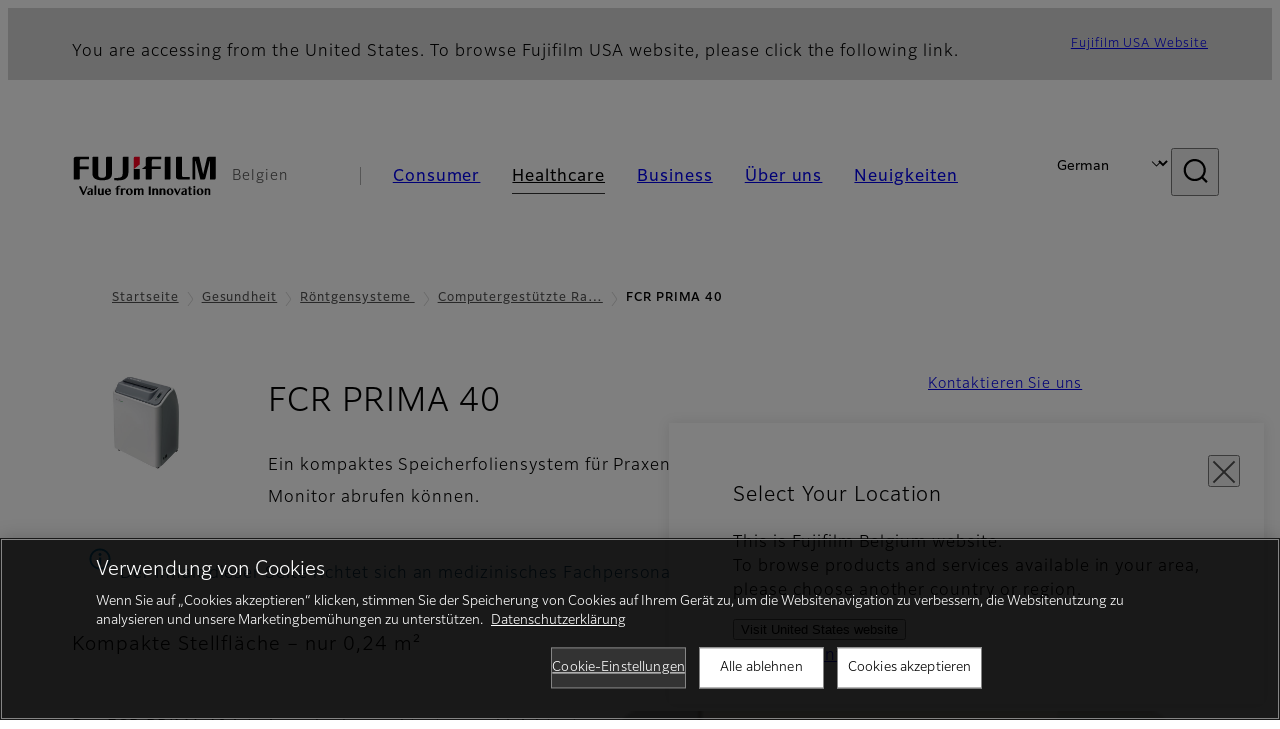

--- FILE ---
content_type: text/html; charset=UTF-8
request_url: https://www.fujifilm.com/be/de/healthcare/x-ray/computed-radiography/prima
body_size: 54982
content:
  <!DOCTYPE html>
<html lang="de" dir="ltr" prefix="og: https://ogp.me/ns#" style="--bs-primary:#2F3C7E;--bb-primary-dark:#28336c;--bb-primary-light:#fff;--bs-primary-rgb:47, 60, 126;--bs-secondary:#FBEAEB;--bb-secondary-dark:#d6c7c8;--bs-secondary-rgb:251, 234, 235;--bs-link-color:#2F3C7E;--bs-link-hover-color:#28336c;--bs-body-color:gray-800;--bs-body-bg:white;--bb-h1-color:base;--bb-h2-color:base;--bb-h3-color:base;">
<head>
  
  <meta charset="utf-8" />
<meta name="title" content="FCR PRIMA 40 | Fujifilm [Belgien]" />
<meta name="description" content="A compact FCR for clinics that can request an image on one screen." />
<meta property="og:image" content="https://asset.fujifilm.com/www/be/files/2021-05/6d6164fae05bc9713d8a392e68019372/thumb_fcr-prima-2_01.jpg" />
<meta name="MobileOptimized" content="width" />
<meta name="HandheldFriendly" content="true" />
<meta name="viewport" content="width=device-width, initial-scale=1, shrink-to-fit=no" />
<script type="text/javascript" src="https://cdn.cookielaw.org/consent/0191df6b-c359-786d-929c-f9dba9a99466/OtAutoBlock.js"></script>
<script src="https://cdn.cookielaw.org/scripttemplates/otSDKStub.js" data-document-language="true" type="text/javascript" charset="UTF-8" data-domain-script="0191df6b-c359-786d-929c-f9dba9a99466"></script>
<script type="text/javascript">
function OptanonWrapper() { }
</script>
<meta name="x-page-medical-flag" content="false" />
<link rel="apple-touch-icon-precomposed" href="/be/themes/custom/fujifilm_com_g2/apple-touch-icon-precomposed.png" />
<script type="application/json" data-js-parameter>{"country_code":"BE","lang_code":"de","url":"https:\/\/www.fujifilm.com\/be\/de\/healthcare\/x-ray\/computed-radiography\/prima","site_type":"www","site_group":"country","asset_url":"https:\/\/asset.fujifilm.com","site_code":"be","node_id":"865","title":"&lt;p&gt;FCR PRIMA 40&lt;\/p&gt;","description":"&lt;p&gt;Ein kompakter FCR f\u00fcr Kliniken, die ein Bild auf einem Bildschirm abrufen k\u00f6nnen.&lt;\/p&gt;","product_type":"healthcare","support_type":"healthcare","utility_path":"\/utility\/","history":{"node_id":"865","url":"https:\/\/www.fujifilm.com\/be\/de\/healthcare\/x-ray\/computed-radiography\/prima","title":"&lt;p&gt;FCR PRIMA 40&lt;\/p&gt;","subhead":"","description":"&lt;p&gt;Ein kompakter FCR f\u00fcr Kliniken, die ein Bild auf einem Bildschirm abrufen k\u00f6nnen.&lt;\/p&gt;"},"site_home_path":"\/be\/de","site_search_config":{"syncsearch":{"account_id":"ZFJB2G6K","groups":{"de":"site33bede","en":"site33been","fr":"site33befr","nl":"site33benl"}}},"translation":{"open":"\u00d6ffnen","close":"Schlie\u00dfen","prev":"Vorherige","next":"Weiter","zoom":"Zoomen","pause":"Pause","play":"Play","search":"Suche","slide":"Bild","first":"Erste","page":"Seiten","last":"Neu","reset":"Clear"}}</script>
<meta name="format-detection" content="telephone=no, email=no, address=no" />
<meta name="x-page-cookie-notice-type" content="manager-ot" />
<meta name="x-page-fda-flag" content="true" />
<meta name="x-page-country-selector-flag" content="true" />
<meta name="google-site-verification" content="XvjjzHZPuFIO_6dPac-tibxDtGHp2c0bwIiWg0BL_CM" />
<meta name="x-product-keywords" />
<link rel="canonical" href="https://www.fujifilm.com/be/de/healthcare/x-ray/computed-radiography/prima" />
<meta http-equiv="x-ua-compatible" content="ie=edge" />
<meta name="x-og-image" content="https://asset.fujifilm.com/www/be/files/2021-05/6d6164fae05bc9713d8a392e68019372/thumb_fcr-prima-2_01.jpg" />
<link rel="icon" href="/be/themes/custom/fujifilm_com_g2/favicon.ico" type="image/vnd.microsoft.icon" />

                  <script src="/be/s3fs-js/google_tag/google_tag.script.js"></script>
        <title>FCR PRIMA 40 | Fujifilm [Belgien]</title>
    <link rel="stylesheet" media="all" href="/be/core/modules/system/css/components/align.module.css?t78ptj" />
<link rel="stylesheet" media="all" href="/be/core/modules/system/css/components/hidden.module.css?t78ptj" />
<link rel="stylesheet" media="all" href="/be/themes/custom/fujifilm_com_g2/common/style/lang/de.css?t78ptj" />
<link rel="stylesheet" media="all" href="/be/themes/custom/fujifilm_com_g2/common/style/common.css?t78ptj" />
<link rel="stylesheet" media="all" href="/be/themes/custom/fujifilm_com_g2/theme/331_btob/index.css?t78ptj" />
<link rel="stylesheet" media="all" href="/be/themes/custom/fujifilm_com_g2/css/style.css?t78ptj" />

      
      <script src="/be/themes/custom/fujifilm_com_g2/common/script/typesquare.js?t78ptj" defer></script>
<script src="/be/themes/custom/fujifilm_com_g2/common/script/common.js?t78ptj" defer></script>
<script src="/be/themes/custom/fujifilm_com_g2/theme/331_btob/index.js?t78ptj" defer></script>

        
        
        </head>
<body class="layout-no-sidebars page-node-865 path-node node--type-healthcare-product">


  <div class="dialog-off-canvas-main-canvas" data-off-canvas-main-canvas>
    
  
  

<div class="site-notification">
  <country-selector v-if="country_selector" :param="param"></country-selector>
  <confirm-fda v-if="fda"></confirm-fda>
</div>

  <template id="invisible_elements">
    <img id="page_thumbnail_image" src="https://asset.fujifilm.com/www/be/files/2021-05/efdf0eaf7d1e72aceb925b6f44c901bb/thumb_fcr-prima-2_01.jpg" alt="">
  </template>
<div>
    <header class="m-site-header">
    <div class="container-wide" :data-nav="navOpen">
      <div class="m-site-header__body">
            <div class="m-site-header__head"><a class="m-site-header__logo" href="/be/de" aria-label="Link zur Homepage"><img class="-hq" src="/be/themes/custom/fujifilm_com_g2/common/img/fujifilm_corporate_logo.svg" width="152" height="42" alt="Fujifilm Value from Innovation"></a>
  <div class="m-site-header__region"><span>Belgien</span>
  </div>
  <toggle :open="navOpen" @click="navOpen=!navOpen"></toggle></div>



                                    <div class="m-site-header__nav" role="navigation">
    <ul>
                        <navitem :current="false" :href="'/be/de/consumer'" :label="'Consumer'" :label_top="'Consumer'" :label_product="'Produkte und Dienstleistungen'"  :no_sub=false>
                                          <template v-slot:primary>
                  <div class="c-container">
                                                                  <div class="c-category-menu -card"><div class="c-category-menu__list"><div class="c-category-menu__item"><a href="/be/de/consumer/digitalcameras" tabindex="-1"><picture><source media="(max-width: 767px)" srcset="https://asset.fujifilm.com/www/be/files/styles/320x160/public/2025-05/ad5f85dec7867c407c8a87acbcd4546c/menu_DSC.jpg?itok=tx_rYNAM"><img src="https://asset.fujifilm.com/www/be/files/styles/320x160/public/2025-05/ad5f85dec7867c407c8a87acbcd4546c/menu_DSC.jpg?itok=tx_rYNAM" alt=""></picture><span>Digitalkameras　</span></a></div><div class="c-category-menu__item"><a href="/be/de/consumer/instax" tabindex="-1"><picture><source media="(max-width: 767px)" srcset="https://asset.fujifilm.com/www/be/files/styles/320x160/public/2025-05/20c4a97a3a2f7c0344eb869972c4eaae/menu_instax.jpg?itok=R2DZOilO"><img src="https://asset.fujifilm.com/www/be/files/styles/320x160/public/2025-05/20c4a97a3a2f7c0344eb869972c4eaae/menu_instax.jpg?itok=R2DZOilO" alt=""></picture><span>instax</span></a></div><div class="c-category-menu__item"><a href="/be/de/consumer/films" tabindex="-1"><picture><source media="(max-width: 767px)" srcset="https://asset.fujifilm.com/www/be/files/styles/320x160/public/2025-05/babf3c8b85ebbdc332dbf36be2a7406f/menu_quick.jpg?itok=qKIWK9Ue"><img src="https://asset.fujifilm.com/www/be/files/styles/320x160/public/2025-05/babf3c8b85ebbdc332dbf36be2a7406f/menu_quick.jpg?itok=qKIWK9Ue" alt=""></picture><span>Filme und QuickSnap</span></a></div><div class="c-category-menu__item"><a href="/be/de/consumer/photoprinting" tabindex="-1"><picture><source media="(max-width: 767px)" srcset="https://asset.fujifilm.com/www/be/files/styles/320x160/public/2025-05/c15ce9b27b89d97cdd4bad30c7bad363/menu_photo.jpg?itok=9ZdUVnVT"><img src="https://asset.fujifilm.com/www/be/files/styles/320x160/public/2025-05/c15ce9b27b89d97cdd4bad30c7bad363/menu_photo.jpg?itok=9ZdUVnVT" alt=""></picture><span>Fotodruck</span></a></div><div class="c-category-menu__item"><a href="/be/de/consumer/binoculars" tabindex="-1"><picture><source media="(max-width: 767px)" srcset="https://asset.fujifilm.com/www/be/files/styles/320x160/public/2023-03/8ecb3e8357ed99d09de2096fc6702ee0/bnr_binoculars_0.png?itok=nJs9d2KK"><img src="https://asset.fujifilm.com/www/be/files/styles/320x160/public/2023-03/8ecb3e8357ed99d09de2096fc6702ee0/bnr_binoculars_0.png?itok=nJs9d2KK" alt=""></picture><span>Ferngläser</span></a></div></div></div>

                                                            </div>
                </template>
                                                              <template v-slot:secondary>
                    <div class="c-container">
                      <category-menu 
   :type="'link'" 
   :list="[
      {
        label:'Service & Support',
        href:'https://www.fujifilm.com/be/de/consumer/support',
      },{
        label:'Veranstaltungen und Kampagnen',
        href:'https://www.fujifilm.com/be/de/consumer/events',
      }]"
></category-menu>

                    </div>
                  </template>
                                                                                                </navitem>
                                <navitem :current="true" :href="'/be/de/healthcare'" :label="'Healthcare'" :label_top="'Healthcare'" :label_product="'Produkte und Dienstleistungen'"  :no_sub=false>
                                          <template v-slot:primary>
                  <div class="c-container">
                                                                <div class="c-category-menu -icon">
                        <div class="c-category-menu__list-sub">
                                                      <div class="c-category-menu__item"><a href="/be/de/healthcare/mri-and-ct?category=574" tabindex="-1">
                                <picture>
                                                                      <source media="(max-width: 767px)" srcset="https://asset.fujifilm.com/www/be/files/2021-12/3f54cf2cb70018797494ce4c573d45f0/mri-and-ct.svg"><img src="https://asset.fujifilm.com/www/be/files/2021-12/3f54cf2cb70018797494ce4c573d45f0/mri-and-ct.svg" alt="MRT &amp; CT">
                                                                  </picture><span>MRT &amp; CT</span></a></div>
                                                      <div class="c-category-menu__item"><a href="/be/de/healthcare/x-ray?category=194" tabindex="-1">
                                <picture>
                                                                      <source media="(max-width: 767px)" srcset="https://asset.fujifilm.com/www/be/files/2020-08/a485c8b0cd8b3ed1c4d0ac8f4aa5b8d0/x-ray.svg"><img src="https://asset.fujifilm.com/www/be/files/2020-08/a485c8b0cd8b3ed1c4d0ac8f4aa5b8d0/x-ray.svg" alt="Röntgensysteme">
                                                                  </picture><span>Röntgensysteme</span></a></div>
                                                      <div class="c-category-menu__item"><a href="/be/de/healthcare/women-health" tabindex="-1">
                                <picture>
                                                                      <source media="(max-width: 767px)" srcset="https://asset.fujifilm.com/www/be/files/2020-08/95971de31aca06bd70516096ea8b6087/women-health.svg"><img src="https://asset.fujifilm.com/www/be/files/2020-08/95971de31aca06bd70516096ea8b6087/women-health.svg" alt="Frauengesundheit">
                                                                  </picture><span>Frauengesundheit</span></a></div>
                                                      <div class="c-category-menu__item"><a href="/be/de/healthcare/healthcare-it?category=193" tabindex="-1">
                                <picture>
                                                                      <source media="(max-width: 767px)" srcset="https://asset.fujifilm.com/www/be/files/2020-07/80fc03516969dfdc59d0d030fbc54599/healthcare-it.svg"><img src="https://asset.fujifilm.com/www/be/files/2020-07/80fc03516969dfdc59d0d030fbc54599/healthcare-it.svg" alt="Healthcare IT">
                                                                  </picture><span>IT im Gesundheitswesen </span></a></div>
                                                      <div class="c-category-menu__item"><a href="/be/de/healthcare/endoscopy" tabindex="-1">
                                <picture>
                                                                      <source media="(max-width: 767px)" srcset="https://asset.fujifilm.com/www/be/files/2020-07/f378d98b1661b2fac99e02c17168cc11/endoscopy.svg"><img src="https://asset.fujifilm.com/www/be/files/2020-07/f378d98b1661b2fac99e02c17168cc11/endoscopy.svg" alt="Endoskopie">
                                                                  </picture><span>Endoskopie</span></a></div>
                                                      <div class="c-category-menu__item"><a href="/be/de/healthcare/ultrasound?category=196" tabindex="-1">
                                <picture>
                                                                      <source media="(max-width: 767px)" srcset="https://asset.fujifilm.com/www/be/files/2020-07/39101052c8ae3bffb903eaf4329bb1a4/ultrasound.svg"><img src="https://asset.fujifilm.com/www/be/files/2020-07/39101052c8ae3bffb903eaf4329bb1a4/ultrasound.svg" alt="Ultraschallgeräte">
                                                                  </picture><span>Ultraschallgeräte</span></a></div>
                                                      <div class="c-category-menu__item"><a href="/be/de/healthcare/in-vitro-diagnostics?category=197" tabindex="-1">
                                <picture>
                                                                      <source media="(max-width: 767px)" srcset="https://asset.fujifilm.com/www/be/files/2020-07/3c62c57a912d6d8f6dd1e73bbc05b7df/poct.svg"><img src="https://asset.fujifilm.com/www/be/files/2020-07/3c62c57a912d6d8f6dd1e73bbc05b7df/poct.svg" alt="In-vitro-Diagnostik">
                                                                  </picture><span>In-vitro-Diagnostik</span></a></div>
                                                      <div class="c-category-menu__item"><a href="/be/de/healthcare/life-sciences" tabindex="-1">
                                <picture>
                                                                      <source media="(max-width: 767px)" srcset="https://asset.fujifilm.com/www/be/files/2020-07/17b1804ff65325a3a3c830905727b515/pharmaceuticals.svg"><img src="https://asset.fujifilm.com/www/be/files/2020-07/17b1804ff65325a3a3c830905727b515/pharmaceuticals.svg" alt="Life Sciences">
                                                                  </picture><span>Life Sciences</span></a></div>
                                                      <div class="c-category-menu__item"><a href="/be/de/healthcare/veterinary?category=199" tabindex="-1">
                                <picture>
                                                                      <source media="(max-width: 767px)" srcset="https://asset.fujifilm.com/www/be/files/2020-07/a1a45a6020415c634c719aca504fda71/veterinary.svg"><img src="https://asset.fujifilm.com/www/be/files/2020-07/a1a45a6020415c634c719aca504fda71/veterinary.svg" alt="Veterinärmedizin">
                                                                  </picture><span>Veterinärmedizin</span></a></div>
                                                      <div class="c-category-menu__item"><a href="/be/de/healthcare/support" tabindex="-1">
                                <picture>
                                                                      <source media="(max-width: 767px)" srcset="https://asset.fujifilm.com/www/be/files/2020-08/fdd2bbe85d667050666d3662b725bf87/maintenance-and-support.svg"><img src="https://asset.fujifilm.com/www/be/files/2020-08/fdd2bbe85d667050666d3662b725bf87/maintenance-and-support.svg" alt="Wartung und Support">
                                                                  </picture><span>Wartung und Support</span></a></div>
                                                  </div>
                      </div>
                                      </div>
                </template>
                                                              <template v-slot:secondary>
                    <div class="c-container">
                      <category-menu 
   :type="'link'" 
   :list="[
     {
        label:'Konferenzen und Seminare',
        href:'https://www.fujifilm.com/be/de/healthcare/events',
      }]"
></category-menu>

                    </div>
                  </template>
                                                                                                </navitem>
                                <navitem :current="false" :href="'/be/de/business'" :label="'Business'" :label_top="'Business'" :label_product="'Produkte und Dienstleistungen'"  :no_sub=false>
                                          <template v-slot:primary>
                  <div class="c-container">
                                                                <div class="c-category-menu -card">
                        <div class="c-category-menu__list-sub">
                                                      <div class="c-category-menu__item"><a href="/be/de/business/graphic?category=4" tabindex="-1">
                                <picture>
                                                                      <source media="(max-width: 767px)" srcset="https://asset.fujifilm.com/www/be/files/2020-06/17da740261caa6ec2304a2f484dea319/graphic.svg"><img src="https://asset.fujifilm.com/www/be/files/2020-06/17da740261caa6ec2304a2f484dea319/graphic.svg" alt="Icon Graphic Arts">
                                                                  </picture><span>Graphic Arts &amp; Druck</span></a></div>
                                                      <div class="c-category-menu__item"><a href="/be/de/business/photofinishing?category=5" tabindex="-1">
                                <picture>
                                                                      <source media="(max-width: 767px)" srcset="https://asset.fujifilm.com/www/be/files/2020-06/f90d7475f40ee3c25802eaf87887d299/photofinishing.svg"><img src="https://asset.fujifilm.com/www/be/files/2020-06/f90d7475f40ee3c25802eaf87887d299/photofinishing.svg" alt="Icon Fotofinishing Products">
                                                                  </picture><span>Fotofinishing Produkte</span></a></div>
                                                      <div class="c-category-menu__item"><a href="/be/de/business/optical-devices?category=6" tabindex="-1">
                                <picture>
                                                                      <source media="(max-width: 767px)" srcset="https://asset.fujifilm.com/www/be/files/2020-06/183896d30c8641291fa21680593f0d07/optical-devices.svg"><img src="https://asset.fujifilm.com/www/be/files/2020-06/183896d30c8641291fa21680593f0d07/optical-devices.svg" alt="Optische Geräte">
                                                                  </picture><span>Optische Geräte</span></a></div>
                                                      <div class="c-category-menu__item"><a href="/be/de/business/cine-and-broadcast?category=7" tabindex="-1">
                                <picture>
                                                                      <source media="(max-width: 767px)" srcset="https://asset.fujifilm.com/www/be/files/2020-06/932899ab362a8034748633ab92a86309/cine-and-broadcast.svg"><img src="https://asset.fujifilm.com/www/be/files/2020-06/932899ab362a8034748633ab92a86309/cine-and-broadcast.svg" alt="Cine- &amp; Broadcastprodukte">
                                                                  </picture><span>Cine- &amp; Broadcastprodukte</span></a></div>
                                                      <div class="c-category-menu__item"><a href="/be/de/business/security?category=8" tabindex="-1">
                                <picture>
                                                                      <source media="(max-width: 767px)" srcset="https://asset.fujifilm.com/www/be/files/2020-06/06f53267187ce3f4b2f89e202db29637/security.svg"><img src="https://asset.fujifilm.com/www/be/files/2020-06/06f53267187ce3f4b2f89e202db29637/security.svg" alt="Sicherheitsschutz">
                                                                  </picture><span>Sicherheitsschutz</span></a></div>
                                                      <div class="c-category-menu__item"><a href="/be/de/business/manufacturing-process?category=9" tabindex="-1">
                                <picture>
                                                                      <source media="(max-width: 767px)" srcset="https://asset.fujifilm.com/www/be/files/2020-06/dc178722e4d1130f81f776441f76f505/manufacturing-process.svg"><img src="https://asset.fujifilm.com/www/be/files/2020-06/dc178722e4d1130f81f776441f76f505/manufacturing-process.svg" alt="Fertigungsprozess">
                                                                  </picture><span>Fertigungsprozess</span></a></div>
                                                      <div class="c-category-menu__item"><a href="/be/de/business/semiconductor-materials?category=665" tabindex="-1">
                                <picture>
                                                                      <source media="(max-width: 767px)" srcset="https://asset.fujifilm.com/www/be/files/2022-11/86c13dbbede17cb682bd2ee53f77c43a/semconductor-materials.svg"><img src="https://asset.fujifilm.com/www/be/files/2022-11/86c13dbbede17cb682bd2ee53f77c43a/semconductor-materials.svg" alt="Halbleiter-Materialien">
                                                                  </picture><span>Halbleiter-Materialien</span></a></div>
                                                      <div class="c-category-menu__item"><a href="/be/de/business/inkjet-solutions?category=454" tabindex="-1">
                                <picture>
                                                                      <source media="(max-width: 767px)" srcset="https://asset.fujifilm.com/www/be/files/2020-10/225cef503011b7fff31eca3b598c8931/inkjet.svg"><img src="https://asset.fujifilm.com/www/be/files/2020-10/225cef503011b7fff31eca3b598c8931/inkjet.svg" alt="Tintenstrahllösungen">
                                                                  </picture><span>Tintenstrahllösungen</span></a></div>
                                                      <div class="c-category-menu__item"><a href="/be/de/business/inspection?category=10" tabindex="-1">
                                <picture>
                                                                      <source media="(max-width: 767px)" srcset="https://asset.fujifilm.com/www/be/files/2020-06/370a2eca887b805b1e7746ee3af0dfc2/inspection.svg"><img src="https://asset.fujifilm.com/www/be/files/2020-06/370a2eca887b805b1e7746ee3af0dfc2/inspection.svg" alt="Prüfprodukte">
                                                                  </picture><span>Prüfprodukte</span></a></div>
                                                      <div class="c-category-menu__item"><a href="/be/de/business/data-management?category=11" tabindex="-1">
                                <picture>
                                                                      <source media="(max-width: 767px)" srcset="https://asset.fujifilm.com/www/be/files/2020-06/1ec2ab29adebc63e99120ed9094d9b65/data-management.svg"><img src="https://asset.fujifilm.com/www/be/files/2020-06/1ec2ab29adebc63e99120ed9094d9b65/data-management.svg" alt="Datenmanagement">
                                                                  </picture><span>Datenmanagement</span></a></div>
                                                      <div class="c-category-menu__item"><a href="/be/de/business/office-printers/light-production-printers/apeospro-c810" tabindex="-1">
                                <picture>
                                                                      <source media="(max-width: 767px)" srcset="https://asset.fujifilm.com/www/be/files/2023-08/e44fb10558f7bb236a3a2816ae2e9c91/icon_office-printers-.svg"><img src="https://asset.fujifilm.com/www/be/files/2023-08/e44fb10558f7bb236a3a2816ae2e9c91/icon_office-printers-.svg" alt="Drucker für das Büro">
                                                                  </picture><span>Drucker für das Büro</span></a></div>
                                                      <div class="c-category-menu__item"><a href="/be/de/business/materials/reagent/overview" tabindex="-1">
                                <picture>
                                                                      <source media="(max-width: 767px)" srcset="https://asset.fujifilm.com/www/be/files/2020-06/bd32567a5524ee57d09e8178bb2cbf89/materials.svg"><img src="https://asset.fujifilm.com/www/be/files/2020-06/bd32567a5524ee57d09e8178bb2cbf89/materials.svg" alt="Materialien">
                                                                  </picture><span>Materialien</span></a></div>
                                                  </div>
                      </div>
                                      </div>
                </template>
                                                              <template v-slot:secondary>
                    <div class="c-container">
                      <category-menu 
   :type="'link'" 
   :list="[
      {
       label:'Service & Support',
        href:'https://www.fujifilm.com/be/de/business/support',
      },{
        label:'Veranstaltungen und Seminare',
        href:'https://www.fujifilm.com/be/de/business/events',
      }]"
></category-menu>

                    </div>
                  </template>
                                                                                                </navitem>
                                <navitem :current="false" :href="'/be/de/about'" :label="'Über uns'" :label_top="'Über uns'"  :no_sub=false>
                                          <template v-slot:primary>
                  <div class="c-container">
                                                                  <div class="c-category-menu -card"><div class="c-category-menu__list"><div class="c-category-menu__item"><a href="/be/de/about/hq/corporate" tabindex="-1"><picture><source media="(max-width: 767px)" srcset="https://asset.fujifilm.com/www/be/files/styles/320x160/public/2023-03/fc243a61c7c8d3d1377cc3157790b5e4/bnr_about.png?itok=kkCj4Gw3"><img src="https://asset.fujifilm.com/www/be/files/styles/320x160/public/2023-03/fc243a61c7c8d3d1377cc3157790b5e4/bnr_about.png?itok=kkCj4Gw3" alt=""></picture><span>Über FUJIFILM Corporation</span></a></div><div class="c-category-menu__item"><a href="/be/de/about/brand" tabindex="-1"><picture><source media="(max-width: 767px)" srcset="https://asset.fujifilm.com/www/be/files/styles/320x160/public/2023-03/c3f57b0d01243d976ba6ddd05057ea0c/bnr_brand.png?itok=Dy25EpnJ"><img src="https://asset.fujifilm.com/www/be/files/styles/320x160/public/2023-03/c3f57b0d01243d976ba6ddd05057ea0c/bnr_brand.png?itok=Dy25EpnJ" alt=""></picture><span>Brand</span></a></div><div class="c-category-menu__item"><a href="/be/de/about/hq/sustainability" tabindex="-1"><picture><source media="(max-width: 767px)" srcset="https://asset.fujifilm.com/www/be/files/styles/320x160/public/2023-03/c4b7f229fd2f9a3106eb7bd453109096/bnr_csr.png?itok=6-j9uoaQ"><img src="https://asset.fujifilm.com/www/be/files/styles/320x160/public/2023-03/c4b7f229fd2f9a3106eb7bd453109096/bnr_csr.png?itok=6-j9uoaQ" alt=""></picture><span>Nachhaltigkeit</span></a></div><div class="c-category-menu__item"><a href="/be/de/about/hq/rd" tabindex="-1"><picture><source media="(max-width: 767px)" srcset="https://asset.fujifilm.com/www/be/files/styles/320x160/public/2023-03/80a2c3a1f63b0a47899e1df564a2e657/bnr_rd.png?itok=XC2w7G8q"><img src="https://asset.fujifilm.com/www/be/files/styles/320x160/public/2023-03/80a2c3a1f63b0a47899e1df564a2e657/bnr_rd.png?itok=XC2w7G8q" alt=""></picture><span>Forschung &amp; Entwicklung</span></a></div><div class="c-category-menu__item"><a href="/be/de/about/us/offices" tabindex="-1"><picture><source media="(max-width: 767px)" srcset="https://asset.fujifilm.com/www/be/files/styles/320x160/public/2023-03/1087735a7d35c893e126161ea54fe9f8/_0012_Mega-menu_Belgium-about-us_260x130.jpg?itok=YD7QbvB3"><img src="https://asset.fujifilm.com/www/be/files/styles/320x160/public/2023-03/1087735a7d35c893e126161ea54fe9f8/_0012_Mega-menu_Belgium-about-us_260x130.jpg?itok=YD7QbvB3" alt=""></picture><span>Fujifilm in Belgien</span></a></div><div class="c-category-menu__item"><a href="/be/de/about/career" tabindex="-1"><picture><source media="(max-width: 767px)" srcset="https://asset.fujifilm.com/www/be/files/styles/320x160/public/2023-03/f981412e692a9689f74433a56314ca2a/bnr_career.jpg?itok=kYNZXsG_"><img src="https://asset.fujifilm.com/www/be/files/styles/320x160/public/2023-03/f981412e692a9689f74433a56314ca2a/bnr_career.jpg?itok=kYNZXsG_" alt=""></picture><span>Stellenangebote</span></a></div></div></div>

                                                            </div>
                </template>
                                                                                                                            </navitem>
                                <navitem :current="false" :href="'/be/de/news'" :label="'Neuigkeiten'" :label_top="'Neuigkeiten'"  :no_sub=false>
                                          <template v-slot:primary>
                  <div class="c-container">
                                                                  <category-menu 
   :type="'link'" 
   :title="'Aktuelles'"
   :list="[
      {
        label:'Consumer',
        href:'https://www.fujifilm.com/be/de/news/list/3/all',
      },{
        label:'Healthcare',
        href:'https://www.fujifilm.com/be/de/news/list/2/all',
      },{
        label:'Business',
        href:'https://www.fujifilm.com/be/de/news/list/1/all',
      },{
        label:'Unternehmen',
        href:'https://www.fujifilm.com/be/de/news/list/4/all',
      },{
        label:'Pressemitteilung',
        href:'https://www.fujifilm.com/be/de/news/list/5/all',
      },{
        label:'Wichtige Nachrichten',
        href:'https://www.fujifilm.com/be/de/news/list/6/all',
      }]"
></category-menu><category-menu 
   :type="'link'" 
   :title="'Aktuelles von der Hauptverwaltung in Tokio'"
   :list="[
      {
        label:'Alle neuigkeiten',
        href:'https://www.fujifilm.com/be/de/news/hq',
      }]"
></category-menu>

                                                            </div>
                </template>
                                                                                                                            </navitem>
                  </ul>
  </div>



                <div class="m-site-header__langs"><select @change="onLang" aria-label="Sprache"><option selected="selected" value="/be/de/healthcare/x-ray/computed-radiography/prima">German</option><option value="/be/en/healthcare/x-ray/computed-radiography/prima">English</option><option value="/be/fr/healthcare/x-ray/computed-radiography/prima">Français</option><option value="/be/nl/healthcare/x-ray/computed-radiography/prima">Nederlands</option></select></div>
    <search :action="'/be/de/search'" :medical="false" :placeholder="'Suche'" :label="'Stichwort suchen'" :submit="'Suche starten'"></search>



                        </div>
    </div>
  </header>
      <div class="container-wide" data-reactive>
            <breadcrumb>
                  <breadcrumb-item :href="'/be/de'">Startseite</breadcrumb-item>
                        <breadcrumb-item :href="'/be/de/healthcare'">Gesundheit</breadcrumb-item>
                        <breadcrumb-item :href="'/be/de/healthcare/x-ray'">Röntgensysteme
</breadcrumb-item>
                        <breadcrumb-item :href="'/be/de/healthcare/x-ray/computed-radiography'">Computergestützte Radiographie</breadcrumb-item>
                        <breadcrumb-item :current="true">FCR PRIMA 40</breadcrumb-item>
            </breadcrumb>



    </div>
      

  
    <div data-drupal-messages-fallback class="hidden"></div>


              
      <div class="l-mv-area">
      <div class="container-wide" data-reactive>
                      <div class="c-content-header -thumb">
                        <div class="c-content-header__thumb">
              <picture>
        <source srcset="https://asset.fujifilm.com/www/be/files/2021-05/efdf0eaf7d1e72aceb925b6f44c901bb/thumb_fcr-prima-2_01.jpg" width="600" height="400" alt="">
    <img src="https://asset.fujifilm.com/www/be/files/2021-05/efdf0eaf7d1e72aceb925b6f44c901bb/thumb_fcr-prima-2_01.jpg" width="600" height="400" alt="">
  </picture>

          </div>
                    <div class="c-content-header__body">
        <div class="c-content-header__head">
                                                      <h1 class="c-headline">FCR PRIMA 40</h1>
                                          <span class="tag -new" data-hide-date="1553036400">NEW</span>
                                                            </div>
                                      <div class="c-content-header__description">
              <p>Ein kompaktes Speicherfoliensystem für Praxen, die ein Bild auf einem Monitor abrufen können.</p>
            </div>
                        </div>
      <div class="c-content-header__aside">
                  <div class="c-content-header__conversion">
                                          <a class="btn -primary" href="/be/de/contact" target="_self">
                  <span>Kontaktieren Sie uns</span>
                </a>
                                    </div>
              </div>
    </div>
  
      </div>
    </div>
  
  <main class="l-primary">
              

  <div class="c-content-menu" data-reactive>
    <content-menu>
                    <template v-slot:conversion="scope">
                                    <a class="btn -primary -sm" href="/be/de/contact" target="_self" :tabindex="scope.tabindex"><span>Kontaktieren Sie uns</span></a>
                              </template>
          </content-menu>
  </div>
        <div class="l-primary_container container">
                <div class="c-attention-box box  -blue -info">
  <div class="m-wysiwyg">
    <p>Der Inhalt dieser Seite richtet sich an medizinisches Fachpersonal und gleichwertige Personen.</p>
  </div>
</div>

    <div class="c-container" data-reactive>
          
            <headline :lv="3">Kompakte Stellfläche – nur 0,24 m²</headline>
      
          



  <div class="c-column">
                <div class="c-column__body">
        <div class="row">
                    <div class="col-6 col-sm-12">
            <div class="c-container"><div class="c-paragraph"><div class="c-paragraph__body m-wysiwyg"><p>Der FCR PRIMA 40 ist eines der kompaktesten und leichtesten CR-Systeme auf dem Markt. Der Platzbedarf ist vergleichsweise geringer als bei anderen ähnlichen Tischsystemen, weshalb das Gerät in jedem freien Bereich installiert werden kann. Ein weiterer Vorteil dieses Geräts ist, dass keine Dunkelkammer mehr benötigt wird.</p></div></div></div>
          </div>
                      <div class="col-6 col-sm-12">
              <div class="c-container"><div class="c-image -lg"><div class="c-image__body"><div class="c-image__img"><picture><img src="https://asset.fujifilm.com/www/be/files/2020-05/0b9b2bbd315d89523d403a5f3de44e9f/pic_fcr-prima-2_01.jpg" width="218" height="154" alt=""></picture></div></div></div></div>
            </div>
                                      </div>
      </div>
      </div>

          
            <headline :lv="3">Verbesserte Speicherfolien-Verarbeitbarkeit</headline>
      
          



  <div class="c-column">
                <div class="c-column__body">
        <div class="row">
                    <div class="col-6 col-sm-12">
            <div class="c-container"><div class="c-paragraph"><div class="c-paragraph__body m-wysiwyg"><p>Das  FCR PRIMA 40 bietet  eine Verarbeitungskapazität von bis zu 55 Speicherfolien/h. Als Ergebnis wird die Patientenbehandlungszeit deutlich reduziert, was zu einem reibungsloseren Betrieb und einem höheren Patientendurchsatz führt.</p></div></div></div>
          </div>
                      <div class="col-6 col-sm-12">
              <div class="c-container"><div class="c-image -lg"><div class="c-image__body"><div class="c-image__img"><picture><img src="https://asset.fujifilm.com/www/be/files/2020-05/3a8c3fd8a3aed914df129a58a8880435/fig_fcr-prima-2_01.jpg" width="218" height="154" alt=""></picture></div></div></div></div>
            </div>
                                      </div>
      </div>
      </div>

          
            <headline :lv="3">Kontrastreiche Bilder in hochwertiger Qualität</headline>
      
          



  <div class="c-column">
                <div class="c-column__body">
        <div class="row">
                    <div class="col-8 col-sm-12">
            <div class="c-container"><div class="c-paragraph"><div class="c-paragraph__body m-wysiwyg"><p>Obwohl es sich um ein kompaktes System handelt, ist die Bildqualität die gleiche wie bei allen anderen Fujifilm Speicherfoliensystemen. Image Intelligence™, Fujifilms einzigartige Bildverarbeitungstechnologie, verbessert den Bildkontrast und die Bildschärfe. FCR PRIMA T2 unterstützt die Diagnose durch eine gleichbleibende und optimierte Bildqualität.</p></div></div></div>
          </div>
                      <div class="col-4 col-sm-12">
              <div class="c-container"><div class="c-image -md"><div class="c-image__body"><div class="c-image__img"><picture><img src="https://asset.fujifilm.com/www/be/files/2020-05/c8d6e7eb101a2fa74da39485504e8034/pic_fcr-prima-2_02.jpg" width="165" height="85" alt=""></picture></div></div></div></div>
            </div>
                                      </div>
      </div>
      </div>

          



  <div class="c-column">
                <div class="c-column__body">
        <div class="row">
                    <div class="col-6 col-sm-12">
            <div class="c-container"><div class="c-paragraph"><div class="c-paragraph__head"><headline :lv="4">MFP (Multifrequenz-Verarbeitung)<sup>*</sup></headline></div><div class="c-paragraph__body m-wysiwyg"><p>Verbessert FCR-Bilder. Mit Ausnahme des Rauschens werden alle Diagnosebereiche erweitert.</p><ul><li class="caption">*&nbsp;Optionale Software</li></ul></div></div></div>
          </div>
                      <div class="col-6 col-sm-12">
              <div class="c-container"><div class="c-image -lg"><div class="c-image__body"><div class="c-image__img"><picture><img src="https://asset.fujifilm.com/www/be/files/2020-05/b4ff9f3df367fe00af2fce94dbe52774/pic_fcr-prima-2_03.jpg" width="335" height="148" alt=""></picture></div></div></div></div>
            </div>
                                      </div>
      </div>
      </div>

          



  <div class="c-column">
                <div class="c-column__body">
        <div class="row">
                    <div class="col-6 col-sm-12">
            <div class="c-container"><div class="c-paragraph"><div class="c-paragraph__head"><headline :lv="4">FNC (Flexible Rauschunterdrückung)</headline></div><div class="c-paragraph__body m-wysiwyg"><p>Bietet ein feinaufgelöstes Bild, indem hauptsächlich das Rauschen isoliert und unterdrückt wird.</p></div></div></div>
          </div>
                      <div class="col-6 col-sm-12">
              <div class="c-container"><div class="c-image -lg"><div class="c-image__body"><div class="c-image__img"><picture><img src="https://asset.fujifilm.com/www/be/files/2020-05/c8bfa134b34c9a0dbaf00b2e18b8daba/pic_fcr-prima-2_04.jpg" width="335" height="148" alt=""></picture></div></div></div></div>
            </div>
                                      </div>
      </div>
      </div>

          



  <div class="c-column">
                <div class="c-column__body">
        <div class="row">
                    <div class="col-6 col-sm-12">
            <div class="c-container"><div class="c-paragraph"><div class="c-paragraph__head"><headline :lv="4">GPR (Entfernung des Gittermusters)</headline></div><div class="c-paragraph__body m-wysiwyg"><p>Entfernt die stationären Gittermuster und verhindert so die Erzeugung des Moiré-Effekts, was die Diagnose erleichtert.</p></div></div></div>
          </div>
                      <div class="col-6 col-sm-12">
              <div class="c-container"><div class="c-image -lg"><div class="c-image__body"><div class="c-image__img"><picture><img src="https://asset.fujifilm.com/www/be/files/2020-05/eef8134d8b449672d55e80b03cab39bb/pic_fcr-prima-2_05.jpg" width="335" height="148" alt=""></picture></div></div></div></div>
            </div>
                                      </div>
      </div>
      </div>

          
            <headline :lv="3">Systemkonfiguration</headline>
      
          




  <div class="c-image -lg">
          
      <div class="c-image__body">
        <div class="c-image__img">
                    <picture>
                        <img src="https://asset.fujifilm.com/www/be/files/2020-05/8219b8a41c164a28029025ddb3353dae/fig_fcr-prima-2_02.jpg" width="646" height="328" alt="">
          </picture>
        </div>
              </div>

      </div>

          
            <headline :lv="3">All-in-One-Arbeitsplatz</headline>
      
          



  <div class="c-column">
                <div class="c-column__body">
        <div class="row">
                    <div class="col-6 col-sm-12">
            <div class="c-container"><div class="c-paragraph"><div class="c-paragraph__body m-wysiwyg"><p>FCR PRIMA Console und FCRView sind All-in-One-Konsolen, die Ihren Desktop in eine Multifunktions-Workstation für alle Ihre radiologischen Bildgebungsanforderungen verwandeln. Sie können Belichtungen auslösen, Ihre Studien verarbeiten und drucken sowie Patienteninformationen sichern - alles in einem einzigen Gerät.</p></div></div></div>
          </div>
                      <div class="col-6 col-sm-12">
              <div class="c-container"><div class="c-image -lg"><div class="c-image__body"><div class="c-image__img"><picture><img src="https://asset.fujifilm.com/www/be/files/2020-05/bb6852fb4551bf8da7049d691b1cf45a/fig_fcr-prima-2_03.jpg" width="335" height="176" alt=""></picture></div></div></div></div>
            </div>
                                      </div>
      </div>
      </div>

          


  <div class="c-paragraph">
                <div class="c-paragraph__body m-wysiwyg">
        <p class="text-align-right">Produktname: FCR PRIMA 40 (Modellname: CR IR 391)</p>
      </div>
      </div>

                            <common-content :url="'https://www.fujifilm.com/be/de/parts/common/842'"></common-content>
      
      </div>


          </div>
  </main>

      
  
      <div class="l-secondary">
              <div class="l-secondary_container container">
          <div data-reactive>
                <div class="c-related-content-group">
    <div class="c-related-content-group__head">
      <h2 class="c-headline">Ähnliche Produkte</h2>
    </div>
    <div class="c-related-content-group__body">
              <ul class="groups">
          <li>
            <div class="group">
              
<div class="group__link">
      <a class="btn -link" href="/be/de/healthcare/x-ray/computed-radiography" target="_self">
      <span>Computergestützte Radiographie</span>
    </a>
  </div>
<folding class="group__lead" :opened="true"><span>Fujifilm FCR-Systeme (Fuji Computed Radiography) sind leistungsstarke und langlebige Ausleseeinheiten Speicherfoliensysteme für die Erstellung hochauflösender Röntgenbilder mit geringer Dosis.</span></folding>

              <ul class="group__children">
                                  
<li>
  <a class="product" href="/be/de/healthcare/x-ray/computed-radiography/prima-t" target="_self">
    <div class="product__thumb">
      <img src="https://asset.fujifilm.com/www/be/files/2021-05/a6d92095801f128847ab213782967404/thumb_prima-t_01.jpg" width="600" height="400" alt="">
    </div>
    <div class="product__body">
            <p class="product__label">FCR PRIMA T</p>
                        <p class="product__description">Ein Tischlesegerät mit schneller Verarbeitung und hoher Auflösung.</p>
    </div>
  </a>
</li>

                                  
<li>
  <a class="product" href="/be/de/healthcare/x-ray/computed-radiography/prima-t2" target="_self">
    <div class="product__thumb">
      <img src="https://asset.fujifilm.com/www/be/files/2021-05/a84b9650c46d59c02507268aa754f440/thumb_fcr-prima-t2_01.jpg" width="600" height="400" alt="">
    </div>
    <div class="product__body">
            <p class="product__label">FCR PRIMA T2</p>
              <span class="tag -new -sm" data-hide-date="1553036400">NEW</span>
                        <p class="product__description">Ein kompaktes Speicherfoliensystem für Praxen, die ein Bild auf einem Monitor abrufen können.</p>
    </div>
  </a>
</li>

                                  
<li>
  <a class="product" href="/be/de/healthcare/x-ray/computed-radiography/fcr-prima-tm" target="_self">
    <div class="product__thumb">
      <img src="https://asset.fujifilm.com/www/be/files/2021-05/9014a1f2c67180657e44debcc299ac90/thumb_prima-tm_01.jpg" width="600" height="400" alt="">
    </div>
    <div class="product__body">
            <p class="product__label">-</p>
                        <p class="product__description">-</p>
    </div>
  </a>
</li>

                                  
<li>
  <a class="product" href="/be/de/healthcare/x-ray/computed-radiography/xl-2" target="_self">
    <div class="product__thumb">
      <img src="https://asset.fujifilm.com/www/be/files/2021-05/1af8592e3ebeb1cc42c363f3868bc766/thumb_fcr-capsula-xl-2_01.jpg" width="600" height="400" alt="">
    </div>
    <div class="product__body">
            <p class="product__label">FCR CAPSULA XLII</p>
              <span class="tag -new -sm" data-hide-date="1553036400">NEW</span>
                        <p class="product__description">Ein kompaktes Speicherfoliensystem, bei dem die IP-Kassette von oben eingesetzt wird.</p>
    </div>
  </a>
</li>

                              </ul>
            </div>
          </li>
        </ul>
          </div>
  </div>


          </div>
        </div>
                </div>
  



  


    <footer class="m-site-footer">
    <h2 class="screen-reader">Footer</h2>
    <div class="container-wide">
                    <breadcrumb>
                  <breadcrumb-item :href="'/be/de'">Startseite</breadcrumb-item>
                        <breadcrumb-item :href="'/be/de/healthcare'">Gesundheit</breadcrumb-item>
                        <breadcrumb-item :href="'/be/de/healthcare/x-ray'">Röntgensysteme
</breadcrumb-item>
                        <breadcrumb-item :href="'/be/de/healthcare/x-ray/computed-radiography'">Computergestützte Radiographie</breadcrumb-item>
                        <breadcrumb-item :current="true">FCR PRIMA 40</breadcrumb-item>
            </breadcrumb>



                  <div class="c-container">
    <div class="m-footer-sitemap"><h3 class="screen-reader">Quick Links</h3><div class="m-footer-sitemap__block"><category :label="'Consumer'" :label_top="'Consumer TOP'" :href="'https://www.fujifilm.com/be/de/consumer'"><li class="m-footer-sitemap__group"><p>Produkte und Services</p><ul><li><a href="https://www.fujifilm.com/be/de/consumer/digitalcameras">Digitalkameras</a></li><li><a href="https://www.fujifilm.com/be/de/consumer/instax">instax</a></li><li><a href="https://www.fujifilm.com/be/de/consumer/films">Filme und QuickSnap</a></li><li><a href="https://www.fujifilm.com/be/de/consumer/photoprinting">Bilderservice</a></li><li><a href="https://www.fujifilm.com/be/de/consumer/binoculars">Ferngläser</a></li></ul></li><li><a href="https://www.fujifilm.com/be/de/consumer/support">Service & Support</a></li><li><a href="https://www.fujifilm.com/be/de/business/events">Veranstaltungen und Kampagnen</a></li></category></div><div class="m-footer-sitemap__block"><category :label="'Healthcare'" :label_top="'Healthcare TOP'" :href="'https://www.fujifilm.com/be/de/healthcare'"><li class="m-footer-sitemap__group"><p>Produkte und Services</p><ul><li><a href="https://www.fujifilm.com/be/de/healthcare/x-ray">Röntgensysteme</a></li><li><a href="https://www.fujifilm.com/be/de/healthcare/women-health">Frauengesundheit</a></li><li><a href="https://www.fujifilm.com/be/de/healthcare/healthcare-it">Healthcare IT</a></li><li><a href="https://www.fujifilm.com/be/de/healthcare/endoscopy">Endoskopie</a></li><li><a href="https://www.fujifilm.com/be/de/healthcare/ultrasound">Ultraschallgeräte</a></li><li><a href="https://www.fujifilm.com/be/de/healthcare/in-vitro-diagnostics">In Vitro Diagnostik</a></li><li><a href="https://www.fujifilm.com/be/de/healthcare/life-sciences">Life Science</a></li><li><a href="https://www.fujifilm.com/be/de/healthcare/veterinary">Veterinärmedizin</a></li></ul></li><li><a href="https://www.fujifilm.com/be/de/healthcare/support">Wartung & Support</a></li><li><a href="https://www.fujifilm.com/be/de/healthcare/events">Konferenzen und Seminare</a></li></category></div><div class="m-footer-sitemap__block"><category :label="'Business'" :label_top="'Business TOP'" :href="'https://www.fujifilm.com/be/de/business'"><li class="m-footer-sitemap__group"><p>Produkte und Services</p><ul><li><a href="https://www.fujifilm.com/be/de/business/graphic">Graphic Arts & Druck</a></li><li><a href="https://www.fujifilm.com/be/de/business/photofinishing">Fotofinishing Produkte</a></li><li><a href="https://www.fujifilm.com/be/de/business/optical-devices">Optische Geräte</a></li><li><a href="https://www.fujifilm.com/be/de/business/cine-and-broadcast">Cine & Broadcast Produkte</a></li><li><a href="https://www.fujifilm.com/be/de/business/manufacturing-process">Fertigungsprozess</a></li><li><a href="https://www.fujifilm.com/be/de/business/semiconductor-materials">Halbleiter-Materialien</a></li><li><a href="https://www.fujifilm.com/be/de/business/inkjet-solutions">Tintenstrahllösungen</a></li><li><a href="https://www.fujifilm.com/be/de/business/inspection">Prüfprodukte</a></li><li><a href="https://www.fujifilm.com/be/de/business/data-management">Datenmanagement</a></li><li><a href="https://www.fujifilm.com/be/de/business/materials">Materialien</a></li></ul></li><li><a href="https://www.fujifilm.com/be/de/business/support">Service & Support</a></li><li><a href="https://www.fujifilm.com/be/de/business/events">Veranstaltungen und Seminares</a></li><li><a href="https://www.fujifilm.com/global/en/eu/sds-search">Safety Data Sheets (SDS)</a></li></category></div><div class="m-footer-sitemap__block"><category :label="'Über uns'" :label_top="'Über uns TOP'" :href="'https://www.fujifilm.com/be/de/about'"><li><a href="https://www.fujifilm.com/be/de/about/hq/corporate">Über FUJIFILM Corporation</a></li><li><a href="https://www.fujifilm.com/be/de/about/brand">Brand</a></li><li><a href="https://www.fujifilm.com/be/de/about/hq/sustainability">Nachhaltigkeit</a></li><li><a href="https://www.fujifilm.com/be/en/legal-documents">Rechtliche Dokumente</a></li><li><a href="https://www.fujifilm.com/be/de/about/hq/rd">Forschung und Entwicklung</a></li><li><a href="https://www.fujifilm.com/be/de/learning-hub">Wissenschaftsportal für Kids</a></li><li><a href="https://www.fujifilm.com/be/de/about/us/offices">Fujifilm in Belgien</a></li></category><div class="m-footer-sitemap__category"><h4 class="m-footer-sitemap__head"><a href="https://www.fujifilm.com/be/de/news">Neuigkeiten</a></h4><h4 class="m-footer-sitemap__head"><a href="https://www.fujifilm.com/be/de/about/career">Stellenangebote</a></h4></div></div></div><h3 class="screen-reader">Offizielle soziale Medien</h3><div class="c-sns-links -sm"><a class="c-sns-links__item" href="http://www.facebook.com/Fujifilm.Belgium" target="_blank" rel="noopener"><media-img :url="'https://www.fujifilm.com/global/en/media/11/get'"></media-img></a><a class="c-sns-links__item" href="https://www.youtube.com/channel/UCns1xUxAw47zO7myrLnH7bQ" target="_blank" rel="noopener"><media-img :url="'https://www.fujifilm.com/global/en/media/36/get'"></media-img></a><a class="c-sns-links__item" href="http://www.instagram.com/fujifilmbelgium" target="_blank" rel="noopener"><media-img :url="'https://www.fujifilm.com/global/en/media/16/get'"></media-img></a><a class="c-sns-links__item" href="https://www.linkedin.com/company/fujifilmemea" target="_blank" rel="noopener"><media-img :url="'https://www.fujifilm.com/global/en/media/21/get'"></media-img></a><a class="c-sns-links__item" href="https://pinterest.com/FujifilmEMEA" target="_blank" rel="noopener"><media-img :url="'https://www.fujifilm.com/global/en/media/26/get'"></media-img></a></div><div class="m-footer-links"><h3 class="c-headline">Fujifilm Group</h3><div class="m-footer-links__body"><a class="m-footer-links__link" href="https://holdings.fujifilm.com/en" target="_blank"><span>FUJIFILM Holdings</span></a></div></div>

  </div>

  <div class="m-site-footer__bottom"><a class="m-site-footer__logo" href="/be/de" aria-label="Link zur Homepage"><img src="/be/themes/custom/fujifilm_com_g2/common/img/fujifilm_corporate_logo.svg" width="152" height="42" alt="Fujifilm Value from Innovation"></a>
  <div class="m-site-footer__bottom__body">
          <div class="m-site-footer__nav">
                  <a href="/be/de/privacy">Datenschutzerklärung</a>
                  <a href="/be/de/terms">Nutzungsbedingungen</a>
                  <a href="/be/de/contact">Kontakt</a>
                  <a href="/be/de/socialmedia">Sozialen Medien</a>
                  <a href="/be/de/apps">Mobile Apps</a>
                  <a href="#cookie-settings" class="optanon-toggle-display">Cookie-Einstellungen</a>
                  <a href="/be/de/imprint">Impressum</a>
              </div>
        <div class="m-site-footer__global"><a href="https://global.fujifilm.com/"><span>Global site</span></a></div>    <small class="m-site-footer__copyright">© FUJIFILM Europe GmbH</small>
  </div>
</div>



    </div>
  </footer>
  <!--    include ../cookie-manager/index-->
</div>

  </div>




</body>
</html>


--- FILE ---
content_type: text/html; charset=UTF-8
request_url: https://www.fujifilm.com/be/de/parts/common/842
body_size: 388
content:
<div class="c-btn-box box  -border"><div class="c-btn-box__body"><div class="m-wysiwyg"><ul><li class="caption">* Fujifilm gibt keine Zusicherung, dass die Produkte auf dieser Website in allen Ländern und Regionen verfügbar sind.</li><li class="caption">* Zulässige Verwendungen von Produkten variieren je nach Land und Region.</li><li class="caption">* Spezifikationen und Aussehen der Produkte können ohne vorherige Ankündigung geändert werden.</li><li class="caption">* Bitte kontaktieren Sie uns für Details.</li></ul></div></div></div>


--- FILE ---
content_type: image/svg+xml
request_url: https://asset.fujifilm.com/www/be/files/2020-07/17b1804ff65325a3a3c830905727b515/pharmaceuticals.svg
body_size: 1566
content:
<?xml version="1.0" encoding="UTF-8"?>
<svg width="64px" height="64px" viewBox="0 0 64 64" version="1.1" xmlns="http://www.w3.org/2000/svg" xmlns:xlink="http://www.w3.org/1999/xlink">
    <!-- Generator: Sketch 57.1 (83088) - https://sketch.com -->
    <title>pharmaceuticals</title>
    <desc>Created with Sketch.</desc>
    <g id="pharmaceuticals" stroke="none" stroke-width="1" fill="none" fill-rule="evenodd">
        <g id="Group">
            <path d="M23.5,16.5 L23.5,43.7460312 L26.2124131,46.4534101 L44.7966088,46.4534101 L47.5,43.7464941 L47.5,16.5 L23.5,16.5 Z" id="Path-36" stroke="#979797"></path>
            <rect id="Rectangle" stroke="#979797" x="32.5" y="46.5" width="6" height="3"></rect>
            <path d="M35.5,49.4748873 L35.5,53.9973604" id="Path-40" stroke="#979797"></path>
            <rect id="Rectangle" fill="#999999" x="29" y="26" width="4" height="1"></rect>
            <rect id="Rectangle" fill="#01916D" x="29" y="34" width="4" height="1"></rect>
            <rect id="Rectangle" fill="#999999" x="29" y="21" width="4" height="1"></rect>
            <path d="M26.5,30.5 L26.5,41.7920735 L28.2175073,43.5 L42.7955187,43.5 L44.5,41.7931008 L44.5,30.5 L26.5,30.5 Z" id="Path-38" stroke="#01916D"></path>
            <polyline id="Path-35" stroke="#979797" points="41.0414297 10.5272203 38.0653423 13.5033077 33.0646791 13.5033077 30.0885917 10.5272203 14.5014037 10.5272203 14.5014037 53.9973604"></polyline>
            <polyline id="Path-37" stroke="#979797" points="31.4879391 16.4547554 34.0195442 13.4670151 37.0389388 13.4670151 39.5134209 16.4547554"></polyline>
            <rect id="Rectangle" x="0" y="0" width="64" height="64"></rect>
        </g>
    </g>
</svg>